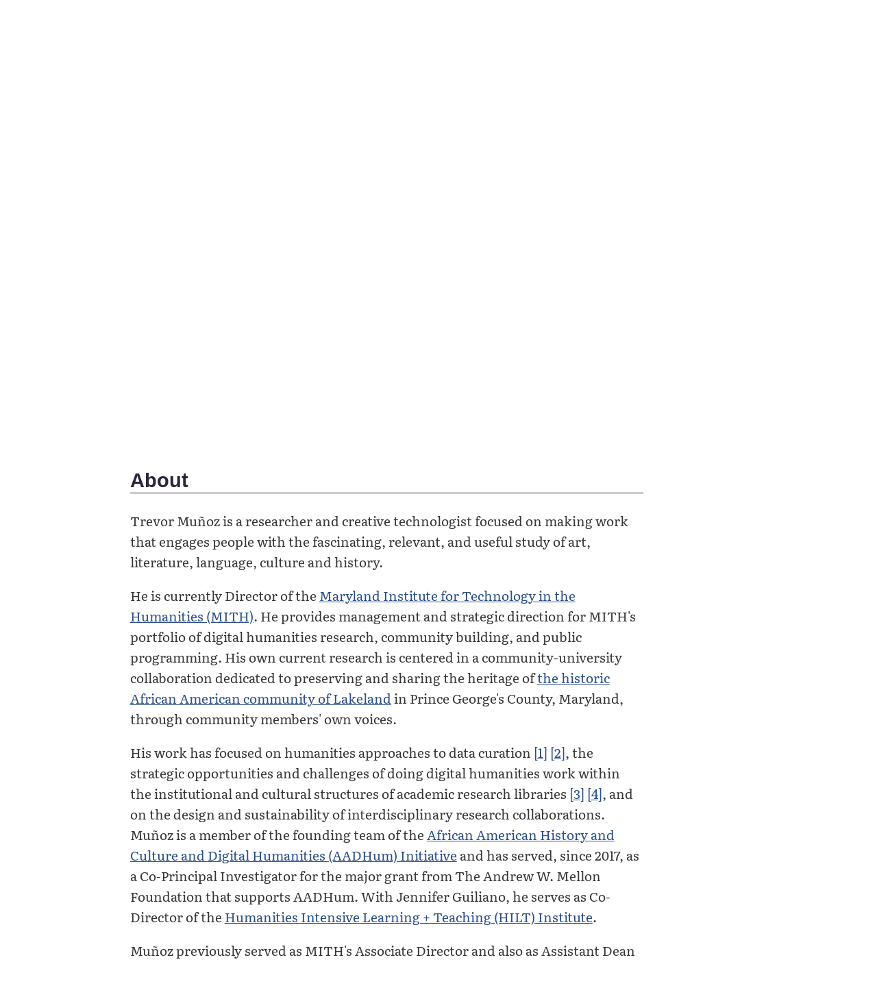

--- FILE ---
content_type: text/html; charset=utf-8
request_url: https://trevormunoz.com/
body_size: 2068
content:
<!DOCTYPE html>
<html lang="en">
  <head>
    <meta charset="UTF-8" />
    <meta name="viewport" content="width=device-width, initial-scale=1" />
    <title>Trevor Muñoz</title>

    <link rel="preload" href="/assets/fonts/LiterataTT-DisplayBlack.woff2" as="font" type="font/woff2" />

    <link rel="stylesheet" href="/assets/css/base.css"/>
    <link rel="preload" href="https://unpkg.com/prismjs@1.23.0/themes/prism-tomorrow.css" as="style" onload="this.onload=null;this.rel='stylesheet'">

    <noscript>
      <link rel="stylesheet" href="https://unpkg.com/prismjs@1.23.0/themes/prism-tomorrow.css"/>
    </noscript>
  </head>
  <body>
    <a class="skip-to-content-link" href="#main-content">
      Skip to main content
    </a>
    <div class="site-wrapper">
      <header class="site-header">
        <h1><a href="/">Trevor Muñoz</a></h1>
      </header>
      <main id="main-content">
        
<div class="home-page">
    <section id="intro">
    <p>This is the personal website of Trevor Muñoz.</p>
  </section>
  <section id="about" class="xtra-leading">
    <h2>About</h2>
<p>
  Trevor Muñoz is a researcher and creative technologist focused on making work
  that engages people with the fascinating, relevant, and useful study of art,
  literature, language, culture and history.
</p>
<p>
  He is currently Director of the
  <a href="https://mith.umd.edu/"
    >Maryland Institute for Technology in the Humanities (MITH)</a
  >. He provides management and strategic direction for MITH's portfolio of
  digital humanities research, community building, and public programming. His
  own current research is centered in a community-university collaboration
  dedicated to preserving and sharing the heritage of
  <a href="https://lakelandchp.com/"
    >the historic African American community of Lakeland</a
  >
  in Prince George's County, Maryland, through community members' own voices.
</p>
<p>
  His work has focused on humanities approaches to data curation
  <a
    href="https://dhdebates.gc.cuny.edu/read/untitled-f2acf72c-a469-49d8-be35-67f9ac1e3a60/section/07154de9-4903-428e-9c61-7a92a6f22e51"
    >[1]</a
  >
  <a href="/archive/posts/2013-05-30-data-curation-as-publishing-for-dh/">[2]</a
  >, the strategic opportunities and challenges of doing digital humanities work
  within the institutional and cultural structures of academic research
  libraries
  <a
    href="https://acrl.ala.org/dh/2013/06/19/in-service-a-further-provocation-on-digital-humanities-research-in-libraries/"
    >[3]</a
  >
  <a href="/archive/posts/2012-08-19-doing-dh-in-the-library/">[4]</a>, and on
  the design and sustainability of interdisciplinary research collaborations.
  Muñoz is a member of the founding team of the
  <a href="https://aadhum.umd.edu/"
    >African American History and Culture and Digital Humanities (AADHum)
    Initiative</a
  >
  and has served, since 2017, as a Co-Principal Investigator for the major grant
  from The Andrew W. Mellon Foundation that supports AADHum. With Jennifer
  Guiliano, he serves as Co-Director of the
  <a href="http://dhtraining.org/hilt/"
    >Humanities Intensive Learning + Teaching (HILT) Institute</a
  >.
</p>
<p>
  Muñoz previously served as MITH's Associate Director and also as Assistant
  Dean for Digital Humanities Research in the University of Maryland Libraries.
  Muñoz holds an MA in Digital Humanities from the Department of Digital
  Humanities at King’s College London and an MS in Library and Information
  Science from the School of Information Sciences at the University of Illinois,
  Urbana-Champaign.
</p>

    <p class="text-block note">
      You can find <a href="/archive/">a collection of older pieces published on this site</a>. If you're looking for something specific and you can't find it, please check out a <a href="https://web.archive.org/web/*/trevormunoz.com">web archive of the page</a>, or <a href="mailto:trevor.munoz@gmail.com?subject='Website problem'">email me</a>.
    </p>
  </section>
</div>

      </main>
      <footer>
        <div class="footer-content-wrap">
          <div class="contact-info h-card">
            <div class="p-name">Trevor Muñoz</div>
            <div class="p-note">Publicly engaged digital humanities</div>
            <a class="u-url" rel="me" href="https://trevormunoz.com/" aria-hidden="true" />
            <a class="u-email" href="mailto:trevor@trevormunoz.com">trevor@trevormunoz.com</a>
        </div>
        </div>
        <div class="small-print">
          Unless otherwise noted, this site and its content are copyright &copy;
          2012-2021 Trevor Muñoz and licensed under a
          <a rel="license" href="http://creativecommons.org/licenses/by/4.0/"
            >Creative Commons Attribution 4.0 International License</a
          >.
        </div>
      </footer>
    </div>
  </body>
</html>

--- FILE ---
content_type: text/css; charset=utf-8
request_url: https://trevormunoz.com/assets/css/base.css
body_size: 1802
content:
/* Fonts */
@font-face {
  font-family: "LiterataTT Black";
  src: url("/assets/fonts/LiterataTT-DisplayBlack.woff2") format("woff2");
  font-display: block;
}

@font-face {
  font-family: "LiterataTT Regular";
  src: url("/assets/fonts/LiterataTT-TextRegular.woff2") format("woff2");
  font-display: swap;
}

/* Reset styles */
/* Box sizing rules */
*,
*::before,
*::after {
  box-sizing: border-box;
}

/* Remove default padding */
ul,
ol {
  padding: 0;
}

/* Remove default margin */
body,
h1,
h2,
h3,
h4,
p,
ul,
ol,
li,
figure,
figcaption,
blockquote,
dl,
dd {
  margin: 0;
}

body {
  min-height: 100vh;
  scroll-behavior: smooth;
  text-rendering: optimizeSpeed;
}

img {
  max-width: 100%;
  display: block;
}

/* Inherit fonts for inputs and buttons */
input,
button,
textarea,
select {
  font: inherit;
}

ul {
  list-style: none;
}

/* Variable */
:root {
  --font-stack-sans: -apple-system, BlinkMacSystemFont, "Segoe UI", Roboto,
    Helvetica, Arial, sans-serif, "Apple Color Emoji", "Segoe UI Emoji",
    "Segoe UI Symbol", sans-serif;
  --color-main-900: #2c243a;
  --color-gray-900: #363636;
  --color-gray-700: #595959;
  --color-gray-500: #808080;
  --color-gray-300: #dedede;
  --color-gray-100: #fafafa;
  --color-full-white: #fff;
  --color-focus-state: #ffdd00;
  --color-link-base: #2a4e85;
  --color-link-visited: #183c73;
  --gradient-start-light: #f3ec78;
  --gradient-stop-dark: #4c2a85;
  --spacing-base-content: 1rem;
  --spacing-small-content: 0.67rem;
  --spacing-large-content: calc(var(--spacing-base-content) * 2);
  --spacing-xlarge-content: calc(var(--spacing-base-content) * 4);
  --width-breakpoint-1: 27rem;
  --width-breakpoint-2: 36rem;
  --width-breakpoint-3: 40rem;
}

html {
  color: var(--color-gray-900);
  font-family: var(--font-stack-sans);
  font-size: 17px;
  height: 100%;
}

body {
  font-weight: 400;
  line-height: 1.31;
  word-wrap: break-word;
}

.site-wrapper {
  display: grid;
  grid-template-columns: repeat(auto-fit, minmax(15em, 1fr));
  grid-template-areas:
    "header"
    "page-content"
    "footer";
  min-height: 100vh;
  row-gap: var(--spacing-base-content);
}

header {
  grid-area: header;
  padding: 0 var(--spacing-base-content);
  padding-top: var(--spacing-base-content);
  width: 100%;
}

main {
  grid-area: page-content;
  margin-bottom: var(--spacing-large-content);
}

footer {
  color: var(--color-gray-100);
  grid-area: footer;
  background-color: var(--color-main-900);
  padding: 0 var(--spacing-base-content);
  padding-top: var(--spacing-base-content);
  padding-bottom: var(--spacing-large-content);
}

.footer-content-wrap {
  margin-bottom: var(--spacing-base-content);
}

footer a,
footer a:visited {
  color: var(--color-gray-300);
}

footer a:active,
footer a:focus,
footer a:hover {
  color: var(--color-gray-900);
}

.site-header {
  margin-bottom: var(--spacing-small-content);
  max-height: 7rem;
}

.site-header a {
  text-decoration: none;
}

#main-content {
  padding: 0 var(--spacing-large-content);
}

#intro > p {
  display: inline-block;
  background: linear-gradient(
    -45deg,
    var(--gradient-start-light),
    var(--gradient-stop-dark)
  );
  background-clip: text;
  font-family: "LiterataTT Black";
  font-size: 3.25rem;
  line-height: 1.1;
  margin-bottom: var(--spacing-xlarge-content);
  -webkit-background-clip: text;
  -moz-background-clip: text;
  -moz-text-fill-color: transparent;
  -webkit-text-fill-color: transparent;
}

h3,
h2,
h1 {
  color: var(--color-main-900);
  font-family: var(--font-stack-sans);
  font-weight: 700;
  text-rendering: optimizeLegibility;
}

h3 {
  font-size: 1.18rem;
  line-height: 1.31;
  margin-bottom: 1.31rem;
}

h2 {
  font-size: 1.5rem;
  line-height: 1.25;
  margin-bottom: 1.31rem;
}

h1 {
  font-size: 2.25rem;
  line-height: 1.11;
  margin-bottom: 1.87rem;
}

.archivePost {
  margin-bottom: var(--spacing-large-content);
}

p {
  margin-bottom: var(--spacing-base-content);
}

.xtra-leading {
  font-family: "LiterataTT Regular";
  line-height: 1.62;
}

.note {
  border-top: 0.87px solid var(--color-gray-500);
  padding-top: var(--spacing-small-content);
}

.p-name {
  font-family: "LiterataTT Black";
  font-size: 1.5rem;
  font-weight: 700;
}

.contact-info {
  font-size: 0.87rem;
}

.small-print {
  font-size: 0.87rem;
  font-style: italic;
}

a {
  color: var(--color-link-base);
}

a:visited {
  color: var(--color-link-visited);
}

a:active,
a:focus,
a:hover {
  background-color: var(--gradient-start-light);
}

.hidden {
  display: none !important;
}

/* Specific page layouts */
.home-page {
  display: grid;
  column-gap: 0.5rem;
}

#about > h2 {
  border-bottom: 0.87px solid var(--color-main-900);
}

.page-wrap {
  display: grid;
  gap: 0.5rem;
}

.archive-page p {
  margin-bottom: var(--spacing-xlarge-content);
}

.archivePost h3 {
  margin-bottom: 0;
}

.archivePost .postSubtitle::before {
  content: ":";
}

.archivePost a,
.archivePost a:visited {
  text-decoration: none;
}

.archiveBanner {
  background-color: var(--color-gray-300);
  margin-bottom: var(--spacing-large-content);
  padding: var(--spacing-base-content);
}

.article-meta {
  margin-bottom: var(--spacing-large-content);
}

/* Accessibility Features */
.skip-to-content-link {
  top: -6rem;
  left: 50%;
  padding: 0.5rem;
  position: fixed;
  transform: translateY(-100%);
}

.skip-to-content-link:focus {
  background-color: var(--color-focus-state);
  font-weight: bolder;
  top: 2rem;
  transform: translateY(0%);
}

/* Media queries */
/* medium to large screens — starts at 720px */
@media screen and (min-width: 45em) {
  header {
    padding: 0 var(--spacing-large-content);
    padding-top: var(--spacing-large-content);
  }

  main {
    margin-bottom: var(--spacing-large-content);
  }

  footer {
    display: grid;
    grid-template-columns: repeat(16, 1fr);
    column-gap: 0.5rem;
    padding: 0 var(--spacing-large-content);
    padding-top: var(--spacing-large-content);
    padding-bottom: var(--spacing-xlarge-content);
  }

  #intro {
    grid-column: 2 / 8;
  }

  #intro > p {
    font-size: 5.5rem;
  }

  #about {
    grid-column: 2 / 7;
  }

  .home-page {
    grid-template-columns: repeat(8, 1fr);
  }

  .page-wrap {
    grid-template-columns: repeat(12, 1fr);
  }

  .page-wrap h2,
  .page-wrap p {
    grid-column: 1 / 13;
  }

  .footer-content-wrap {
    grid-column: 3 / 15;
    margin-bottom: var(--spacing-large-content);
  }

  .small-print {
    grid-column: 3 / 15;
  }

  .archive-page .postList {
    grid-column: 1 / 8;
  }

  .text-block {
    max-width: var(--width-breakpoint-1);
  }
}

/* large screens — 976px and up */
@media screen and (min-width: 61em) {
  .text-block {
    max-width: var(--width-breakpoint-2);
  }
}

/* x-large screens — 1072px and up */
@media screen and (min-width: 67em) {
  html {
    font-size: 19px;
  }

  .text-block {
    max-width: var(--width-breakpoint-3);
  }
}
